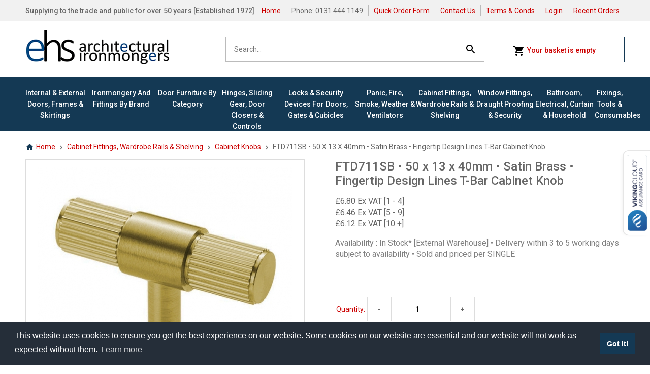

--- FILE ---
content_type: text/html
request_url: https://www.ehsarc.com/acatalog/info-FTD701SB---50-x-13-x-40mm---Satin-Brass---Fingertip-Design-Knurled-T-Bar-Cabinet-Knob-FTD_711_SB.html
body_size: 13579
content:
<!doctype html><html><head><title>FTD711SB • 50 x 13 x 40mm • Satin Brass • Fingertip Design Lines T-Bar Cabinet Knob</title><meta name="google-site-verification" content="nUp8Nx_R0WtGO8sWSnoTR7232hQcpQKxkMxiEXbeTU8" /><meta http-equiv="Content-Type" content="text/html; charset=iso-8859-1" /><meta http-equiv="MSThemeCompatible" content="yes" /><meta name="author" content="Nicola Maclaren - Bee Web Design"><link rel="canonical" href="https://www.ehsarc.com/acatalog/info-FTD701SB---50-x-13-x-40mm---Satin-Brass---Fingertip-Design-Knurled-T-Bar-Cabinet-Knob-FTD_711_SB.html"><meta property="og:url" content="https://www.ehsarc.com/acatalog/info-FTD701SB---50-x-13-x-40mm---Satin-Brass---Fingertip-Design-Knurled-T-Bar-Cabinet-Knob-FTD_711_SB.html" /><meta property="og:type" content="product" /><meta property="og:title" content="FTD711SB • 50 x 13 x 40mm • Satin Brass • Fingertip Design Lines T-Bar Cabinet Knob" /><meta property="og:description" content="Availability : In Stock* [External Warehouse] • Delivery within 3 to 5 working days subject to availability • Sold and priced per SINGLE" /><meta property="og:image" content="https://www.ehsarc.com/acatalog/FTD-711-SB.jpg" /></actinic:block></actinic:block><!--[sd.hide]<Actinic:BASEHREF VALUE="https://www.ehsarc.com/acatalog/" FORCED=0 /> [sd.hide]--><script>(function(w,d,s,l,i){w[l]=w[l]||[];w[l].push({'gtm.start':
new Date().getTime(),event:'gtm'+'.'+'js'});var f=d.getElementsByTagName(s)[0],
j=d.createElement(s),dl=l!='dataLayer'?'&l='+l:'';j.async=true;j.src=
'https://www.googletagmanager.com/gtm.js?id='+i+dl;f.parentNode.insertBefore(j,f);
})(window,document,'script','dataLayer','GTM-N5WZX32');</script><link href="https://fonts.googleapis.com/css?family=Roboto:400,500,700" rel="stylesheet"> <link href="actinic.css" rel="stylesheet" type="text/css"><link href="print.css" rel="stylesheet" type="text/css" media="print"><!--[if IE]><link rel="shortcut icon" href="https://www.ehsarc.com/acatalog/favicon.ico"><![endif]--><link rel="shortcut icon" href="https://www.ehsarc.com/acatalog/favicon.ico"><link rel="icon" href="https://www.ehsarc.com/acatalog/favicon.ico"><meta id="metaViewport" name="viewport" content="width=device-width, initial-scale=1.0, user-scalable=1"><script>
var mvp = document.getElementById('metaViewport');
if (screen.width > 767) {
mvp.setAttribute('content','width=1180');
}
else {
var iOS = /iPad|iPhone|iPod/.test(navigator.userAgent);
if (iOS) { 
mvp.setAttribute('content', 'width=device-width; initial-scale=1.0; maximum-scale=1.0; user-scalable=0;');
}
}
</script><script type="text/javascript" src="jquery-1.11.1.min.js?DAYNO=YBLA"></script><script type="text/javascript" src="sellerdeck.min.js?DAYNO=YBLA"></script>	<script type="text/javascript">
$(document).ready(function() {
SD.Responsive.CallFunctions();
});
</script><!--[sd.hide]<Actinic:COOKIECHECK /> [sd.hide]--><script type="text/javascript">
<!--
var pg_nSectionImageMaxWidth = parseInt("0350", 10);
var pg_nProductImageMaxWidth = parseInt("0500", 10);
var pg_sSearchScript = "/cgi/ss000001.pl";
var pg_sCustomerAccountsCGIURL = '/cgi/bb000001.pl';
var pg_sCheckoutURL = "/cgi/os000001.pl";
var pg_nProductImageWidth = parseInt("0284", 10);
var pg_nProductImageHeight = parseInt("0284", 10);
var pg_bEnableFilterCount = parseInt("01", 10);
var pg_sDefaultSortOrder = "4_2_0";
var pg_sSortOrdersPrependedToProdRefs = "2,4,6,7,8";
var pg_sSearchValidWordCharacters = 'abcdefghijklmnopqrstuvwxyzABCDEFGHIJKLMNOPQRSTUVWXYZ\'0123456789ŠŒŽšœžŸÀÁÂÃÄÅÆÇÈÉÊËÌÍÎÏÐÑÒÓÔÕÖØÙÚÛÜÝÞßàáâãäåæçèéêëìíîïðñòóôõöøùúûüýþÿ.';
saveReferrer();
// -->
</script><script type="text/javascript">
AttachEvent(window, "load", ShowBackLink);
</script><script type="text/javascript">
var g_oConfig = {"bTaxIncl":0,"arrCurrs":[{"sSym": "&#163;","nDecs": 2,"nThous": 3,"sDecSep": ".","sThouSep": ",","sRate": "1"}],"bEstimateChoicePrices":0};
</script><script type="text/javascript">
var g_sUndeterminedPrice = '<span class="actrequiredcolor">Your price will depend on your choices below</span>';
AttachEvent(window, "load", function(){OnProdLoad();});
</script><script type="text/javascript" src="jquery.hoverintent.for.mega.menu.js"></script><script type="text/javascript">

function polyFillsLoaded()
{

$(".usesFetch").show();
}
</script><script type="text/javascript">
$(document).ready(function() {
$(".usesFetch").show();
});
</script><script type="text/javascript" src="sdwidget.min.js?v=1718793589"></script><script type="text/javascript" src="jquery.bxslider.min.js?DAYNO=YBLA"></script><script type="text/javascript" src="jquery-ui.min.js?DAYNO=YBLA"></script><script>
$(document).ready(function() {
//When page loads...
$(".tab_content").hide(); 
$("ul.tabs li:first").addClass("active").show(); 
$(".tab_content:first").show(); 
$("ul.tabs li").click(function() {
$("ul.tabs li").removeClass("active"); //Remove any "active" class
$(this).addClass("active"); //Add "active" class to selected tab
$(".tab_content").hide(); 
var activeTab = $(this).find("a").attr("href"); //Find the href attribute value to identify the active tab + content
$(activeTab).fadeIn(); 
return false;
});
});
$(function() {
$('.accordion').accordion({
autoHeight: true,
collapsible: true,
icons: false,
heightStyle : 'content',
animate: 200
});
});
</script><script src="https://cdn.jsdelivr.net/npm/cookieconsent@3/build/cookieconsent.min.js" data-cfasync="false"></script><script>
window.addEventListener("load", function(){
window.cookieconsent.initialise({
"palette": {
"popup": {
"background": "#252e39"
},
"button": {
"background": "#14a7d0"
}
},
"content": {
"message": "This website uses cookies to ensure you get the best experience on our website.  Some cookies on our website are essential and our website will not work as expected without them.",
"href": "https://www.ehsarc.com/acatalog/GDPR-and-Your-Privacy.html"
}
})});
</script><script type="text/javascript">
// src="dpimagesupport.php" // V3.16 for MZP V5 - Adds file to Snapshot
</script><link rel="stylesheet" href="magiczoomplus.css" type="text/css" media="screen" /><script src="magiczoomplus.js" type="text/javascript"></script><script type="text/javascript">
var mzOptions = {
'onZoomReady': function(zoom_id){MagicZoom.switchTo(zoom_id, 0);},
'hint': 'off',
'opacity': 30,
'background-opacity': 70,
'show-title': 'bottom',
'zoom-fade': true
};
var mzMobileOptions = {zoomMode: 'magnifier'};

function mzpiconresize(){
// product, extended and fragment images
$( "a.MagicZoom[data-mzpimgw]" ).each(function(){			
var mainimage = $(this).find('img').first();				
var origwidth = $(this).attr('data-mzpimgw');
var currentwidth = mainimage.width();
var scalefactor = currentwidth / origwidth;
var maxscaledown = $(this).attr('data-mzpmaxs');
if ( maxscaledown && (scalefactor < maxscaledown) ) scalefactor = maxscaledown; 
var imgid = $(this).attr('data-mzpimgid');
$( "img.mz_icon[data-mzpimgid='" + imgid + "']" ).each(function(){	
var iconorigwidth = $(this).attr('width');
var iconorigheight = $(this).attr('height');
$(this).width(iconorigwidth * scalefactor);
$(this).height(iconorigheight * scalefactor);
});
});
}

$(document).ready(function(){

$('span.mzp-ptab-icons-left').parent('p.dsSetImageLeft').removeClass('dsSetImageLeft');
$(window).load(function(){setTimeout(mzpiconresize,100);});			
});
$(window).resize(function(){
mzpiconresize();
});
</script><style>#mega-menu {z-index:10000;}</style></head><body class="fullWidthMenuBars isSingleProductPage" onload="PreloadImages();"><div class="paymentOverlay"><span class="paymentOverlayMessage" id="idPaymentOverlayMessage"></span></div><noscript><iframe src="https://www.googletagmanager.com/ns.html?id=GTM-N5WZX32" height="0" width="0" style="display:none;visibility:hidden"></iframe></noscript><div id="fb-root"></div><script>
(function(w, d, s) {
function goSocial(){
setTimeout(
function ()
{
var js, fjs = d.getElementsByTagName(s)[0], load = function(url, id) {
if (d.getElementById(id)) {return;}
js = d.createElement(s); js.src = url; js.id = id;
fjs.parentNode.insertBefore(js, fjs);
};
load('https://connect.facebook.net/en_GB/all.js#xfbml=1', 'facebook-jssdk');
},
1000);
}
if (w.addEventListener) { w.addEventListener("load", goSocial, false); }
else if (w.attachEvent) { w.attachEvent("onload",goSocial); }
}(window, document, 'script'));
</script><script type="text/javascript" async data-pin-shallow="true">
(function(w, d) {
function goPin(){
setTimeout(
function ()
{
var f = d.getElementsByTagName('SCRIPT')[0], p = d.createElement('SCRIPT');
p.type = 'text/javascript'; p.async = true; 
p.src = '//assets.pinterest.com/js/pinit.js';
f.parentNode.insertBefore(p, f);
},
1000);
}
if (w.addEventListener) { w.addEventListener("load", goPin, false); }
else if (w.attachEvent) { w.attachEvent("onload",goPin); }
}(window, document));
</script><div class="wrapper"><div class="header"><div class="subHeader"><div class="inner"><div class="mobileMenuHeader mobile"><div class="mobileMenuIcon"><svg xmlns="http://www.w3.org/2000/svg" width="24" height="24" viewBox="0 0 24 24"><path d="M0 0h24v24H0z" fill="none"/><path d="M3 18h18v-2H3v2zm0-5h18v-2H3v2zm0-7v2h18V6H3z"/></svg></div><div class="modalMenu"><div class="modalMenuHeader"><h2>Menu</h2><button type="button" class="closeModal" style="">&times;</button></div><div class="modalMenuContent"><ul><li><a href="../index.html">Home</a></li><li><a href="Internal---External-Doors.html" class="product_section"> Internal &#38; External Doors&#44; Frames &#38; Skirtings</a>	</li><li><a href="Ironmongery-By-Brand.html" class="product_section"> Ironmongery and Fittings By Brand</a>	</li><li><a href="Door-Furniture-By-Type.html" class="product_section"> Door Furniture By Category</a>	</li><li><a href="hinge,-slide,-control.html" class="product_section"> Hinges&#44; Sliding Gear&#44; Door Closers &#38; Controls</a>	</li><li><a href="lock-and-secure.html" class="product_section"> Locks &#38; Security Devices for Doors&#44; Gates &#38; Cubicles</a>	</li><li><a href="draught,-fire,-safety.html" class="product_section"> Panic&#44; Fire&#44; Smoke&#44; Weather &#38; Ventilators</a>	</li><li><a href="cabinet-fittings.html" class="product_section"> Cabinet Fittings&#44; Wardrobe Rails &#38; Shelving</a>	</li><li><a href="window-fittings.html" class="product_section"> Window Fittings&#44; Draught Proofing &#38; Security</a>	</li><li><a href="electrical---household-fittings.html" class="product_section"> Bathroom&#44; Electrical&#44; Curtain &#38; Household</a>	</li><li><a href="other.html" class="product_section"> Fixings&#44; Tools &#38; Consumables</a>	</li><li><a href="Quick-Order-Form.html">Quick Order Form</a></li><li><a href="/cgi/mf000001.pl?ACTION=SHOWFORM">Contact Us</a></li><li><a href="info.html">Terms & Conds</a></li><li><a href="/cgi/ss000001.pl?ACTION=LOGIN" onclick="AppendParentSection(this)">Login</a></li><Actinic:NOTINB2B><li><a href="/cgi/ot000001.pl?ACTION=SHOWFORM">Recent Orders</a></li></Actinic:NOTINB2B></ul></div></div><script>
$('.mobileMenuIcon').on('click', function () {
$(this).next('.modalMenu').addClass('open');
$('body').addClass('modal-open');
})
$('.closeModal').on('click', function () {
$('.modalMenu').removeClass('open');
$('body').removeClass('modal-open');
})
</script><div class="mBasketIcon"><a href="/cgi/ca000001.pl?ACTION=SHOWCART" onclick="AppendParentSection(this)" class="navigateOnClick"><span class="noOfItems"><script>document.write(getCartItem(3));</script></span><svg xmlns="http://www.w3.org/2000/svg" width="24" height="24" viewBox="0 0 24 24"><path d="M7 18c-1.1 0-1.99.9-1.99 2S5.9 22 7 22s2-.9 2-2-.9-2-2-2zM1 2v2h2l3.6 7.59-1.35 2.45c-.16.28-.25.61-.25.96 0 1.1.9 2 2 2h12v-2H7.42c-.14 0-.25-.11-.25-.25l.03-.12.9-1.63h7.45c.75 0 1.41-.41 1.75-1.03l3.58-6.49c.08-.14.12-.31.12-.48 0-.55-.45-1-1-1H5.21l-.94-2H1zm16 16c-1.1 0-1.99.9-1.99 2s.89 2 1.99 2 2-.9 2-2-.9-2-2-2z"/><path d="M0 0h24v24H0z" fill="none"/></svg></a></div><div class="mPhone"><a href="tel:0131 444 1149"><svg xmlns="http://www.w3.org/2000/svg" width="24" height="24" viewBox="0 0 24 24"><path d="M0 0h24v24H0z" fill="none"/><path d="M6.62 10.79c1.44 2.83 3.76 5.14 6.59 6.59l2.2-2.2c.27-.27.67-.36 1.02-.24 1.12.37 2.33.57 3.57.57.55 0 1 .45 1 1V20c0 .55-.45 1-1 1-9.39 0-17-7.61-17-17 0-.55.45-1 1-1h3.5c.55 0 1 .45 1 1 0 1.25.2 2.45.57 3.57.11.35.03.74-.25 1.02l-2.2 2.2z"/></svg></a></div></div><span class="subHeadMsg">Supplying to the trade and public for over 50 years [Established 1972]</span><ul class="desktop"><li><a href="../index.html">Home</a></li><li>Phone: 0131 444 1149</li><li><a href="Quick-Order-Form.html">Quick Order Form</a></li><li><a href="/cgi/mf000001.pl?ACTION=SHOWFORM">Contact Us</a></li><li><a href="info.html">Terms & Conds</a></li><li><a href="/cgi/ss000001.pl?ACTION=LOGIN" onclick="AppendParentSection(this)">Login</a></li><Actinic:NOTINB2B><li><a href="/cgi/ot000001.pl?ACTION=SHOWFORM">Recent Orders</a></li></Actinic:NOTINB2B></ul></div></div><div class="inner"><div class="logo"><a href="../index.html"><img src="EHS-Architectural-logo.png" width="286" height="70" border="0" alt="Products" title="EHS Architectural Limited Products" class="logoimage" /></a></div><div class="qSearch"><div class="quick-search"><form name="simplesearch" method="get" action="/cgi/ss000001.pl"><input type="hidden" name="page" value="search" /><input type="search" name="SS" size="18" placeholder="Search..." class="quick-search-text" /><input type="hidden" name="PR" value="-1" /><input type="hidden" name="TB" value="O" /><label for="searchSubmit"><svg xmlns="http://www.w3.org/2000/svg" width="24" height="24" viewBox="0 0 24 24"><path d="M15.5 14h-.79l-.28-.27C15.41 12.59 16 11.11 16 9.5 16 5.91 13.09 3 9.5 3S3 5.91 3 9.5 5.91 16 9.5 16c1.61 0 3.09-.59 4.23-1.57l.27.28v.79l5 4.99L20.49 19l-4.99-5zm-6 0C7.01 14 5 11.99 5 9.5S7.01 5 9.5 5 14 7.01 14 9.5 11.99 14 9.5 14z"/><path d="M0 0h24v24H0z" fill="none"/></svg><input id="searchSubmit" class="button" type="submit" name="ACTION" value="Go!" /></label></form></div></div><div class="miniCart desktop"><a href="/cgi/ca000001.pl?ACTION=SHOWCART" onclick="AppendParentSection(this)"><svg xmlns="http://www.w3.org/2000/svg" width="24" height="24" viewBox="0 0 24 24"><path d="M7 18c-1.1 0-1.99.9-1.99 2S5.9 22 7 22s2-.9 2-2-.9-2-2-2zM1 2v2h2l3.6 7.59-1.35 2.45c-.16.28-.25.61-.25.96 0 1.1.9 2 2 2h12v-2H7.42c-.14 0-.25-.11-.25-.25l.03-.12.9-1.63h7.45c.75 0 1.41-.41 1.75-1.03l3.58-6.49c.08-.14.12-.31.12-.48 0-.55-.45-1-1-1H5.21l-.94-2H1zm16 16c-1.1 0-1.99.9-1.99 2s.89 2 1.99 2 2-.9 2-2-.9-2-2-2z"/><path d="M0 0h24v24H0z" fill="none"/></svg><script language="javascript" type="text/javascript">
<!--
if (getCartItem(3) == 0) {
document.write('Your basket is empty');
}
if (getCartItem(3) == 1) {
document.write(getCartItem(3) + 'Item&nbsp;|&nbsp;' + getCartItem(1));
}
if (getCartItem(3) > 1) {
document.write(getCartItem(3) + 'Items&nbsp;|&nbsp;' + getCartItem(1));
}
// -->
</script></a></div></div></div><div class="menu desktop"><div class="inner"><div id="mega-menu" class="megaMenu"><ul><li><a id="main-link1" href="Internal---External-Doors.html" onclick="mmClick(event, 1);" onmouseover="mmOpen(1);" onmouseout="mmCloseTime();">Internal &#38; External Doors&#44; Frames &#38; Skirtings</a><div  style="width:620px;" onmouseover="mmCancelCloseTime()" onmouseout="mmCloseTime()" id="tc1"><div class="row"><ul>    <li><a class="dropheading" href="Standard-Internal-Doors.html"><img src="DT-Amalfi-Oak-Life_cropped_MEGA.jpg" alt="Internal Doors" />Internal Doors</a> 	    </ul><ul>    <li><a class="dropheading" href="Standard-External-Doors.html"><img src="XL-External-Oak-Doors_MEGA.jpg" alt="External Doors" />External Doors</a> 	    </ul><ul>    <li><a class="dropheading" href="Patio-and-French-Doors.html"><img src="EXLP-LaPorteFrench_MEGA.jpg" alt="Patio & French Doors" />Patio &#38; French Doors</a> 	    </ul><ul>    <li><a class="dropheading" href="Frames,-Skirtings-and-Accessories.html"><img src="XL-OAK-SKIRT-OGEE_MEGA.jpg" alt="Frames, Skirtings & Accessories" />Frames&#44; Skirtings &#38; Accessories</a> 	    </ul></div></div></li><li><a id="main-link2" href="Ironmongery-By-Brand.html" onclick="mmClick(event, 2);" onmouseover="mmOpen(2);" onmouseout="mmCloseTime();">Ironmongery and Fittings By Brand</a><div  style="width:775px;" onmouseover="mmCancelCloseTime()" onmouseout="mmCloseTime()" id="tc2"><div class="row"><ul>    <li><a class="dropheading" href="Format.html"><img src="FORMAT_LOGO_mega.jpg" alt="Format" />Format</a> 	    </ul><ul>    <li><a class="dropheading" href="Alexander---Wilks.html"><img src="LOGO-ALEXANDER_MEGA.jpg" alt="Alexander & Wilks" />Alexander &#38; Wilks</a> 	    </ul><ul>    <li><a class="dropheading" href="Astra-Door-Controls.html"><img src="LOGO-ASTRA_MEGA.jpg" alt="Astra Door Controls" />Astra Door Controls</a> 	    </ul><ul>    <li><a class="dropheading" href="Atlantic-Hardware.html"><img src="LOGO-ATLANTIC_mega.jpg" alt="Atlantic Hardware" />Atlantic Hardware</a> 	    </ul><ul>    <li><a class="dropheading" href="Assa-Abloy.html"><img src="LOGO-ASSA-ABLOY_mega.jpg" alt="Assa Abloy" />Assa Abloy</a> 	    </ul></div><div class="row"><ul>    <li><a class="dropheading" href="Burlington.html"><img src="LOGO-BURLINGTON_mega.jpg" alt="Burlington" />Burlington</a> 	    </ul><ul>    <li><a class="dropheading" href="Carlisle-Brass.html"><img src="LOGO-CARLISLE-BRASS_mega.jpg" alt="Carlisle Brass" />Carlisle Brass</a> 	    </ul><ul>    <li><a class="dropheading" href="Delamain.html"><img src="LOGO-DELAMAIN_mega.jpg" alt="Delamain" />Delamain</a> 	    </ul><ul>    <li><a class="dropheading" href="Eurospec.html"><img src="LOGO-EUROSPEC_mega.jpg" alt="Eurospec" />Eurospec</a> 	    </ul><ul>    <li><a class="dropheading" href="Fingertip-Design.html"><img src="LOGO-FINGERTIP_DESIGN_mega.jpg" alt="Fingertip Design" />Fingertip Design</a> 	    </ul></div><div class="row"><ul>    <li><a class="dropheading" href="Forme.html"><img src="LOGO-FORME_mega.jpg" alt="Forme" />Forme</a> 	    </ul><ul>    <li><a class="dropheading" href="Fortessa.html"><img src="LOGO-FORTESSA_mega.jpg" alt="Fortessa" />Fortessa</a> 	    </ul><ul>    <li><a class="dropheading" href="From-The-Anvil.html"><img src="LOGO-ANVIL_mega.jpg" alt="From The Anvil" />From The Anvil</a> 	    </ul><ul>    <li><a class="dropheading" href="From-The-Anvil-Home---Garden.html"><img src="LOGO-ANVIL_Home_&_Garden_MEGA.jpg" alt="From The Anvil Home & Garden" />From The Anvil Home &#38; Garden</a> 	    </ul><ul>    <li><a class="dropheading" href="From-The-Anvil-Lighting.html"><img src="LOGO-ANVIL_Lighting_MEGA.jpg" alt="From The Anvil Lighting" />From The Anvil Lighting</a> 	    </ul></div><div class="row"><ul>    <li><a class="dropheading" href="Fulton---Bray.html"><img src="LOGO-FULTON-AND-BRAY_mega.jpg" alt="Fulton & Bray" />Fulton &#38; Bray</a> 	    </ul><ul>    <li><a class="dropheading" href="Hafele.html"><img src="LOGO-hafele-partner_MEGA.jpg" alt="Hafele" />Hafele</a> 	    </ul><ul>    <li><a class="dropheading" href="Heritage-Brass.html"><img src="LOGO-HERITAGE-BRASS_mega.jpg" alt="Heritage Brass" />Heritage Brass</a> 	    </ul><ul>    <li><a class="dropheading" href="Jedo.html"><img src="LOGO-JEDO_mega.jpg" alt="Jedo" />Jedo</a> 	    </ul><ul>    <li><a class="dropheading" href="Mediterranean.html"><img src="LOGO-MEDITERRANEAN_mega.jpg" alt="Mediterranean" />Mediterranean</a> 	    </ul></div><div class="row"><ul>    <li><a class="dropheading" href="Old-English.html"><img src="LOGO-OLD-ENGLISH_mega.jpg" alt="Old English" />Old English</a> 	    </ul><ul>    <li><a class="dropheading" href="Rosso-Tecnica.html"><img src="LOGO-ROSSO-TECNICA_mega.jpg" alt="Rosso Tecnica" />Rosso Tecnica</a> 	    </ul><ul>    <li><a class="dropheading" href="Senza-Pari.html"><img src="LOGO-SENZA-PARIS_mega.jpg" alt="Senza Pari" />Senza Pari</a> 	    </ul><ul>    <li><a class="dropheading" href="Serozzetta.html"><img src="LOGO-SEROZZETTA_mega.jpg" alt="Serozzetta" />Serozzetta</a> 	    </ul><ul>    <li><a class="dropheading" href="Sorrento.html"><img src="LOGO-SORRENTO_mega.jpg" alt="Sorrento" />Sorrento</a> 	    </ul></div><div class="row"><ul>    <li><a class="dropheading" href="Status.html"><img src="LOGO-STATUS_mega.jpg" alt="Status" />Status</a> 	    </ul><ul>    <li><a class="dropheading" href="Traditional-Hardware-Direct.html"><img src="LOGO-THD_mega.jpg" alt="Traditional Hardware Direct" />Traditional Hardware Direct</a> 	    </ul><ul>    <li><a class="dropheading" href="Zoo-Hardware.html"><img src="LOGO-ZOO_mega.jpg" alt="Zoo Hardware" />Zoo Hardware</a> 	    </ul></div></div></li><li><a id="main-link3" href="Door-Furniture-By-Type.html" onclick="mmClick(event, 3);" onmouseover="mmOpen(3);" onmouseout="mmCloseTime();">Door Furniture By Category</a><div  style="width:775px;" onmouseover="mmCancelCloseTime()" onmouseout="mmCloseTime()" id="tc3"><div class="row"><ul>    <li><a class="dropheading" href="Lever-Handles-On-Roses.html"><img src="MM-RS2018-AT_mega.jpg" alt="Lever Handles On Roses" />Lever Handles On Roses</a> 	    </ul><ul>    <li><a class="dropheading" href="Lever-Handles-On-Backplates.html"><img src="MM-W4210-JP_mega.jpg" alt="Lever Handles On Backplates" />Lever Handles On Backplates</a> 	    </ul><ul>    <li><a class="dropheading" href="Multi-Point-Lock-Furniture.html"><img src="AR-1117-3811N-PZ92-F3_mega.jpg" alt="Multi-Point Lock Furniture" />Multi&#45;Point Lock Furniture</a> 	    </ul><ul>    <li><a class="dropheading" href="Knobs-Handles-On-Roses.html"><img src="ANV-83635_main_mega.jpg" alt="Knob Handles On Roses" />Knob Handles On Roses</a> 	    </ul><ul>    <li><a class="dropheading" href="Knob-Handles-On-Backplates.html"><img src="MM-BAL8500-MB_mega.jpg" alt="Knob Handles On Backplates" />Knob Handles On Backplates</a> 	    </ul></div><div class="row"><ul>    <li><a class="dropheading" href="Pull-Handles-p1.html"><img src="MM-V1162-SB_mega.jpg" alt="Pull Handles" />Pull Handles</a> 	    </ul><ul>    <li><a class="dropheading" href="Centre-Door-Knobs-p1.html"><img src="MM-V890-AT_mega.jpg" alt="Centre Door Knobs" />Centre Door Knobs</a> 	    </ul><ul>    <li><a class="dropheading" href="Edinburgh-Pattern-Handles.html"><img src="IB-FDH051-PB_1_mega.jpg" alt="Edinburgh Pattern Handles" />Edinburgh Pattern Handles</a> 	    </ul><ul>    <li><a class="dropheading" href="Bathroom-Turns.html"><img src="AT-FMRWCUB_TURN_RELEASE_mega.jpg" alt="Bathroom Turns" />Bathroom Turns</a> 	    </ul><ul>    <li><a class="dropheading" href="Escutcheons.html"><img src="AT-FMRKUG_KEY_mega.jpg" alt="Escutcheons" />Escutcheons</a> 	    </ul></div><div class="row"><ul>    <li><a class="dropheading" href="Traditional-Latch-Sets.html"><img src="ANV-33685_main_mega.jpg" alt="Traditional Latch Sets" />Traditional Latch Sets</a> 	    </ul><ul>    <li><a class="dropheading" href="Gate-Handles---Catches.html"><img src="PH-50-4-BK_mega.jpg" alt="Gate Handles & Catches" />Gate Handles &#38; Catches</a> 	    </ul><ul>    <li><a class="dropheading" href="Flush-Handles-p1.html"><img src="MM-C1850-SN_mega.jpg" alt="Flush Handles" />Flush Handles</a> 	    </ul><ul>    <li><a class="dropheading" href="Cylinder-Pulls.html"><img src="ANV-33071_main_mega.jpg" alt="Cylinder Pulls" />Cylinder Pulls</a> 	    </ul><ul>    <li><a class="dropheading" href="Letter-Plates---Accessories-p1.html"><img src="ANV-91931_main_mega.jpg" alt="Letter Plates & Accessories" />Letter Plates &#38; Accessories</a> 	    </ul></div><div class="row"><ul>    <li><a class="dropheading" href="Bell-Pushes.html"><img src="CB-AQ30-CP_mega.jpg" alt="Bell Pushes" />Bell Pushes</a> 	    </ul><ul>    <li><a class="dropheading" href="Door-Knockers-p1.html"><img src="ANV-33610_main_mega.jpg" alt="Door Knockers" />Door Knockers</a> 	    </ul><ul>    <li><a class="dropheading" href="Door-Numerals.html"><img src="ANV-92025_main_mega.jpg" alt="Door Numerals" />Door Numerals</a> 	    </ul><ul>    <li><a class="dropheading" href="Door-Studs.html"><img src="ANV-33193_main_mega.jpg" alt="Door Studs" />Door Studs</a> 	    </ul><ul>    <li><a class="dropheading" href="Door-Stops-p1.html"><img src="ANV-91512_main_mega.jpg" alt="Door Stops" />Door Stops</a> 	    </ul></div><div class="row"><ul>    <li><a class="dropheading" href="Door-Bolts---Espagnolettes.html"><img src="ANV-33076_main_mega.jpg" alt="Surface Door Bolts, Espagnolettes & Sockets" />Surface Door Bolts&#44; Espagnolettes &#38; Sockets</a> 	    </ul><ul>    <li><a class="dropheading" href="Flush-Door-Bolts.html"><img src="ANV-90266_main_mega.jpg" alt="Flush Door Bolts" />Flush Door Bolts</a> 	    </ul><ul>    <li><a class="dropheading" href="Cabin-Hooks.html"><img src="ANV-83548_main_mega.jpg" alt="Cabin Hooks" />Cabin Hooks</a> 	    </ul><ul>    <li><a class="dropheading" href="Coat-Hooks-p1.html"><img src="MM-V1056-PC_mega.jpg" alt="Coat Hooks" />Coat Hooks</a> 	    </ul><ul>    <li><a class="dropheading" href="Finger---Kick-Plates-p1.html"><img src="ANV-45388_1_mega.jpg" alt="Finger & Kick Plates" />Finger &#38; Kick Plates</a> 	    </ul></div><div class="row"><ul>    <li><a class="dropheading" href="Signage.html"><img src="SH-FS17_mega.jpg" alt="Signage" />Signage</a> 	    </ul><ul>    <li><a class="dropheading" href="Accessories---Spares-p1.html"><img src="ANV-33301_main_1_mega.jpg" alt="Accessories & Spares" />Accessories &#38; Spares</a> 	    </ul></div></div></li><li><a id="main-link4" href="hinge,-slide,-control.html" onclick="mmClick(event, 4);" onmouseover="mmOpen(4);" onmouseout="mmCloseTime();">Hinges&#44; Sliding Gear&#44; Door Closers &#38; Controls</a><div  style="width:775px;" onmouseover="mmCancelCloseTime()" onmouseout="mmCloseTime()" id="tc4"><div class="row"><ul>    <li><a class="dropheading" href="Door-Hinges.html"><img src="AFL-551BB-SSS_mega.jpg" alt="Door Hinges" />Door Hinges</a> 	    </ul><ul>    <li><a class="dropheading" href="Gate-Hinges.html"><img src="PH-130_mega.jpg" alt="Gate Hinges" />Gate Hinges</a> 	    </ul><ul>    <li><a class="dropheading" href="Sliding-and-Folding-Gear.html"><img src="RO-ARES_2_mega.jpg" alt="Sliding & Folding Gear" />Sliding &#38; Folding Gear</a> 	    </ul><ul>    <li><a class="dropheading" href="Overhead-Door-Closers.html"><img src="BDC-TS4-SSS_mega.jpg" alt="Overhead Door Closers" />Overhead Door Closers</a> 	    </ul><ul>    <li><a class="dropheading" href="Transom-Door-Closers.html"><img src="ALP-PRO50-VP-END_mega.jpg" alt="Transom & Bottom Rail Door Closers" />Transom &#38; Bottom Rail Door Closers</a> 	    </ul></div><div class="row"><ul>    <li><a class="dropheading" href="Concealed---Transom-Door-Closers.html"><img src="PP-R85-CP_mega.jpg" alt="Jamb Door Closers" />Jamb Door Closers</a> 	    </ul><ul>    <li><a class="dropheading" href="Floor-Springs---Accessories.html"><img src="JE-2950-SA-PSS_mega.jpg" alt="Floor Springs, Pivots & Accessories" />Floor Springs&#44; Pivots &#38; Accessories</a> 	    </ul><ul>    <li><a class="dropheading" href="Glass-and-Patch-Fittings.html"><img src="HA-981-00-912_mega.JPEG" alt="Glass & Patch Fittings" />Glass &#38; Patch Fittings</a> 	    </ul><ul>    <li><a class="dropheading" href="Holders--Restrictors---Selectors.html"><img src="DOR-DG2000-BLK_mega.jpg" alt="Holders, Restrictors & Selectors" />Holders&#44; Restrictors &#38; Selectors</a> 	    </ul></div></div></li><li><a id="main-link5" href="lock-and-secure.html" onclick="mmClick(event, 5);" onmouseover="mmOpen(5);" onmouseout="mmCloseTime();">Locks &#38; Security Devices for Doors&#44; Gates &#38; Cubicles</a><div  style="width:775px;" onmouseover="mmCancelCloseTime()" onmouseout="mmCloseTime()" id="tc5"><div class="row"><ul>    <li><a class="dropheading" href="Cylinders.html"><img src="AV-ATK-EDK-CP-R_mega.jpg" alt="Cylinders" />Cylinders</a> 	    </ul><ul>    <li><a class="dropheading" href="Roller-Catches.html"><img src="FR-JL8091-SB_mega.jpg" alt="Roller Catches" />Roller Catches</a> 	    </ul><ul>    <li><a class="dropheading" href="Latches.html"><img src="ES-TLS5030-EB_mega.jpg" alt="Latches" />Latches</a> 	    </ul><ul>    <li><a class="dropheading" href="Deadbolts.html"><img src="ZO-ZTDA-075-SSS_mega.jpg" alt="Deadbolts" />Deadbolts</a> 	    </ul><ul>    <li><a class="dropheading" href="Bathroom-Locks.html"><img src="ZO-ZBC-076-NP_mega.jpg" alt="Bathroom Locks" />Bathroom Locks</a> 	    </ul></div><div class="row"><ul>    <li><a class="dropheading" href="Deadlocks.html"><img src="ES-LDB5530-SSS_mega.jpg" alt="Deadlocks" />Deadlocks</a> 	    </ul><ul>    <li><a class="dropheading" href="Sashlocks.html"><img src="ES-LSB5530_mega.jpg" alt="Sashlocks" />Sashlocks</a> 	    </ul><ul>    <li><a class="dropheading" href="Mortice-Nightlatches.html"><img src="ZO-ZURNL-076-PVD_mega.jpg" alt="Mortice Nightlatches" />Mortice Nightlatches</a> 	    </ul><ul>    <li><a class="dropheading" href="Euro-Standard-DIN-Locks.html"><img src="AFL-DIN-SASH-SSS_mega.jpg" alt="Euro Standard DIN Locks" />Euro Standard DIN Locks</a> 	    </ul><ul>    <li><a class="dropheading" href="ASSA-Modular-Lock-Cases.html"><img src="ASS-0760-SC_mega.jpg" alt="ASSA Modular Lock Cases" />ASSA Modular Lock Cases</a> 	    </ul></div><div class="row"><ul>    <li><a class="dropheading" href="Metal-Door-Locks---Accessories.html"><img src="ALP-52182_mega.jpg" alt="Metal Door Locks & Accessories" />Metal Door Locks &#38; Accessories</a> 	    </ul><ul>    <li><a class="dropheading" href="Horizontal-Locks-and-Latches.html"><img src="ZO-ZUKH3152-SSS_mega.jpg" alt="Horizontal Locks & Latches" />Horizontal Locks &#38; Latches</a> 	    </ul><ul>    <li><a class="dropheading" href="Sliding-Door-Locks.html"><img src="GL-G8028-076-SSS_mega.jpg" alt="Sliding Door Locks" />Sliding Door Locks</a> 	    </ul><ul>    <li><a class="dropheading" href="Multi-Point-Locks.html"><img src="ER-6945_mega.jpg" alt="Multi-Point Locks" />Multi&#45;Point Locks</a> 	    </ul><ul>    <li><a class="dropheading" href="Rim-Nightlatches.html"><img src="YK-NL3040-SC_mega.jpg" alt="Rim Nightlatches" />Rim Nightlatches</a> 	    </ul></div><div class="row"><ul>    <li><a class="dropheading" href="Rim-Locks.html"><img src="ES-RSE8064-PB_mega.jpg" alt="Rim Locks" />Rim Locks</a> 	    </ul><ul>    <li><a class="dropheading" href="Cubicle-Slide-and-Turn-Bolts.html"><img src="HA-980-07-950_mega.jpg" alt="Cubicle Slide & Turn Bolts" />Cubicle Slide &#38; Turn Bolts</a> 	    </ul><ul>    <li><a class="dropheading" href="Gate--Garage-Door-and-Shutter-Locks.html"><img src="TC-GLD50_mega.jpg" alt="Gate, Garage & Shutter Locks" />Gate&#44; Garage &#38; Shutter Locks</a> 	    </ul><ul>    <li><a class="dropheading" href="Access-Control.html"><img src="BL-5008-SC_mega.jpg" alt="Access Control" />Access Control</a> 	    </ul><ul>    <li><a class="dropheading" href="Secondary-Door-Security.html"><img src="ANV-33381_main_mega.jpg" alt="Secondary Door Security" />Secondary Door Security</a> 	    </ul></div><div class="row"><ul>    <li><a class="dropheading" href="Padlocks--Padbolts--Hasps---Chain.html"><img src="EA-PAD-6127_mega.jpg" alt="Padlocks, Padbolts, Hasps & Chain" />Padlocks&#44; Padbolts&#44; Hasps &#38; Chain</a> 	    </ul></div></div></li><li><a id="main-link6" href="draught,-fire,-safety.html" onclick="mmClick(event, 6);" onmouseover="mmOpen(6);" onmouseout="mmCloseTime();">Panic&#44; Fire&#44; Smoke&#44; Weather &#38; Ventilators</a><div  style="width:775px;" onmouseover="mmCancelCloseTime()" onmouseout="mmCloseTime()" id="tc6"><div class="row"><ul>    <li><a class="dropheading" href="Panic-Hardware.html"><img src="ED-311-SE-F_mega.jpg" alt="Panic Hardware" />Panic Hardware</a> 	    </ul><ul>    <li><a class="dropheading" href="Threshold-Seals.html"><img src="EX-TRX-M_mega.jpg" alt="Threshold Seals" />Threshold Seals</a> 	    </ul><ul>    <li><a class="dropheading" href="Acoustic-And-Drop-Down-Door-Seals.html"><img src="CB-ES1200_mega.jpg" alt="Acoustic & Drop Down Seals" />Acoustic &#38; Drop Down Seals</a> 	    </ul><ul>    <li><a class="dropheading" href="Perimeter-Seals.html"><img src="SG-SLIK-WH_mega.jpg" alt="Perimeter Seals" />Perimeter Seals</a> 	    </ul><ul>    <li><a class="dropheading" href="Joinery-Seals.html"><img src="CE-G8000_mega.jpg" alt="Joinery Seals" />Joinery Seals</a> 	    </ul></div><div class="row"><ul>    <li><a class="dropheading" href="Intumescent-Seals---Fire-Products.html"><img src="SH-INT-WH-FULL_mega.jpg" alt="Intumescent Seals & Fire Products" />Intumescent Seals &#38; Fire Products</a> 	    </ul><ul>    <li><a class="dropheading" href="Finger-Guards.html"><img src="SH-FG3-BLU_mega.jpg" alt="Finger Guards" />Finger Guards</a> 	    </ul><ul>    <li><a class="dropheading" href="Floor---Carpet-Trims.html"><img src="EX-TRIM-NAP_mega.jpg" alt="Floor & Carpet Trims" />Floor &#38; Carpet Trims</a> 	    </ul><ul>    <li><a class="dropheading" href="Grab-Rails--Handrails---Handrail-Brackets.html"><img src="SH-4907-SSS_mega.jpg" alt="Grab Rails, Handrails & Brackets" />Grab Rails&#44; Handrails &#38; Brackets</a> 	    </ul><ul>    <li><a class="dropheading" href="Ventilators.html"><img src="CB-HL3_mega.jpg" alt="Ventilators" />Ventilators</a> 	    </ul></div></div></li><li><a id="main-link7" href="cabinet-fittings.html" onclick="mmClick(event, 7);" onmouseover="mmOpen(7);" onmouseout="mmCloseTime();">Cabinet Fittings&#44; Wardrobe Rails &#38; Shelving</a><div  style="width:775px;" onmouseover="mmCancelCloseTime()" onmouseout="mmCloseTime()" id="tc7"><div class="row"><ul>    <li><a class="dropheading" href="Cabinet-Knobs.html"><img src="ANV-46025_main-mega.jpg" alt="Cabinet Knobs" />Cabinet Knobs</a> 	    </ul><ul>    <li><a class="dropheading" href="Cabinet-Pull-Handles.html"><img src="FTD-700B-SN-mega.jpg" alt="Cabinet Pull Handles" />Cabinet Pull Handles</a> 	    </ul><ul>    <li><a class="dropheading" href="Cabinet-Edge-Pull-Handles.html"><img src="ANV-50692_main_S-mega.jpg" alt="Cabinet Edge Pull Handles" />Cabinet Edge Pull Handles</a> 	    </ul><ul>    <li><a class="dropheading" href="Cabinet-Cup-Handles.html"><img src="ANV-46137_main-mega.jpg" alt="Cabinet Cup Handles" />Cabinet Cup Handles</a> 	    </ul><ul>    <li><a class="dropheading" href="Cabinet-Drop-Handles.html"><img src="MM-V5021-AT-mega.jpg" alt="Cabinet Drop Handles" />Cabinet Drop Handles</a> 	    </ul></div><div class="row"><ul>    <li><a class="dropheading" href="Cabinet-Handle-Accessories.html"><img src="AW899SC%20March_2022-mega.jpg" alt="Cabinet Handle Accessories" />Cabinet Handle Accessories</a> 	    </ul><ul>    <li><a class="dropheading" href="Cabinet-Hinges.html"><img src="CB-H4-100-35-10_mega.jpg" alt="Cabinet Hinges" />Cabinet Hinges</a> 	    </ul><ul>    <li><a class="dropheading" href="Cabinet-Locks.html"><img src="HA-232-07-605a_mega.jpg" alt="Cabinet Locks" />Cabinet Locks</a> 	    </ul><ul>    <li><a class="dropheading" href="Cabinet-Catches.html"><img src="HA-245-56-901_mega.jpg" alt="Cabinet & Magnetic Catches" />Cabinet &#38; Magnetic Catches</a> 	    </ul><ul>    <li><a class="dropheading" href="Drawer-Runners.html"><img src="HA-431-16-711_mega.jpg" alt="Drawer Runners" />Drawer Runners</a> 	    </ul></div><div class="row"><ul>    <li><a class="dropheading" href="Cabinet-Accessories.html"><img src="FTD-855_mega.jpg" alt="Cabinet Accessories" />Cabinet Accessories</a> 	    </ul><ul>    <li><a class="dropheading" href="Cabinet---Cup-Hooks.html"><img src="ANV-33800_main_mega.jpg" alt="Cabinet & Cup Hooks" />Cabinet &#38; Cup Hooks</a> 	    </ul><ul>    <li><a class="dropheading" href="Wardrobe-Fittings.html"><img src="HA-801-64-290_mega.jpg" alt="Wardrobe Rails & Fittings" />Wardrobe Rails &#38; Fittings</a> 	    </ul><ul>    <li><a class="dropheading" href="Shelving.html"><img src="SH-TGS-C1008_mega.jpg" alt="Shelving" />Shelving</a> 	    </ul></div></div></li><li><a id="main-link8" href="window-fittings.html" onclick="mmClick(event, 8);" onmouseover="mmOpen(8);" onmouseout="mmCloseTime();">Window Fittings&#44; Draught Proofing &#38; Security</a><div  style="width:775px;" onmouseover="mmCancelCloseTime()" onmouseout="mmCloseTime()" id="tc8"><div class="row"><ul>    <li><a class="dropheading" href="Sash---Case-Fittings.html"><img src="sash-case_mega.jpg" alt="Sash & Case Fittings" />Sash &#38; Case Fittings</a> 	    </ul><ul>    <li><a class="dropheading" href="Casement-Window-Fittings.html"><img src="casement_mega.jpg" alt="Casement Window Fittings" />Casement Window Fittings</a> 	    </ul><ul>    <li><a class="dropheading" href="Espagnolette---Tilt-Turn-Fittings.html"><img src="tilt-turn_mega.jpg" alt="Espagnolette & Tilt Turn Fittings" />Espagnolette &#38; Tilt Turn Fittings</a> 	    </ul><ul>    <li><a class="dropheading" href="Fanlight-Fittings.html"><img src="THD-236-SC_mega.jpg" alt="Fanlight Fittings" />Fanlight Fittings</a> 	    </ul><ul>    <li><a class="dropheading" href="Window-Restrictors.html"><img src="WIN-OBV-FRONT_mega.jpg" alt="Window Restrictors" />Window Restrictors</a> 	    </ul></div><div class="row"><ul>    <li><a class="dropheading" href="Universal-Window-Security.html"><img src="ER-2802-12_mega.jpg" alt="Universal Window Security" />Universal Window Security</a> 	    </ul><ul>    <li><a class="dropheading" href="Slot-and-Trim-Vents.html"><img src="AV-VEN-300-WH_mega.jpg" alt="Slot & Trim Vents" />Slot &#38; Trim Vents</a> 	    </ul></div></div></li><li><a id="main-link9" href="electrical---household-fittings.html" onclick="mmClick(event, 9);" onmouseover="mmOpen(9);" onmouseout="mmCloseTime();">Bathroom&#44; Electrical&#44; Curtain &#38; Household</a><div  style="width:775px;" onmouseover="mmCancelCloseTime()" onmouseout="mmCloseTime()" id="tc9"><div class="row"><ul>    <li><a class="dropheading" href="bathroom-fittings.html"><img src="CB-LW07_mega.jpg" alt="Bathroom Accessories" />Bathroom Accessories</a> 	    </ul><ul>    <li><a class="dropheading" href="Switches---Sockets.html"><img src="ANV-34201_main_mega.jpg" alt="Switches & Sockets" />Switches &#38; Sockets</a> 	    </ul><ul>    <li><a class="dropheading" href="Lighting.html"><img src="ANVIL_LIGHTING_CATEGORY_mega.jpg" alt="Lighting" />Lighting</a> 	    </ul><ul>    <li><a class="dropheading" href="Curtain-Fittings.html"><img src="ANV-83613_insitue_main_1_mega.jpg" alt="Curtain Fittings" />Curtain Fittings</a> 	    </ul><ul>    <li><a class="dropheading" href="Boot-Racks.html"><img src="ANV-47107_MAIN_L_MEGA.jpg" alt="Boot Racks" />Boot Racks</a> 	    </ul></div><div class="row"><ul>    <li><a class="dropheading" href="Fireplace-Fittings.html"><img src="ANV-47218_MAIN_L_MEGA.jpg" alt="Fireplace Fittings" />Fireplace Fittings</a> 	    </ul><ul>    <li><a class="dropheading" href="Architectural-Metal-Sinks.html"><img src="ANV-47197_MAIN_L_MEGA.jpg" alt="Architectural Metal Sinks" />Architectural Metal Sinks</a> 	    </ul><ul>    <li><a class="dropheading" href="Architectural-Metal-Plant-Pots---Vases.html"><img src="ANV-47122_MAIN_L_MEGA.jpg" alt="Architectural Metal Plant Pots & Vases" />Architectural Metal Plant Pots &#38; Vases</a> 	    </ul><ul>    <li><a class="dropheading" href="Traditional-Laundry-Pulley-Fittings.html"><img src="PH-PULLEYSET-WH_mega.jpg" alt="Traditional Laundry Pulley Fittings" />Traditional Laundry Pulley Fittings</a> 	    </ul><ul>    <li><a class="dropheading" href="Plastic-Access-Panels.html"><img src="TL-AP150-OPEN_mega.jpg" alt="Plastic Access Panels" />Plastic Access Panels</a> 	    </ul></div><div class="row"><ul>    <li><a class="dropheading" href="Meter-Box-and-Radiator-Keys.html"><img src="PPA-KEY-METER_mega.jpg" alt="Meter Box & Radiator Keys" />Meter Box &#38; Radiator Keys</a> 	    </ul></div></div></li><li><a id="main-link10" href="other.html" onclick="mmClick(event, 10);" onmouseover="mmOpen(10);" onmouseout="mmCloseTime();">Fixings&#44; Tools &#38; Consumables</a><div  style="width:775px;" onmouseover="mmCancelCloseTime()" onmouseout="mmCloseTime()" id="tc10"><div class="row"><ul>    <li><a class="dropheading" href="Screws-and-Fixings.html"><img src="SC-CAV_mega.jpg" alt="Screws & Fixings" />Screws &#38; Fixings</a> 	    </ul><ul>    <li><a class="dropheading" href="Drills-For-Metal.html"><img src="PPT-DRH_mega.jpg" alt="Drills For Metal" />Drills For Metal</a> 	    </ul><ul>    <li><a class="dropheading" href="Drills-For-Wood.html"><img src="PPT-DRA_mega.jpg" alt="Drills For Wood" />Drills For Wood</a> 	    </ul><ul>    <li><a class="dropheading" href="Drills-For-Glass-and-Tiles.html"><img src="PPT-DRG_mega.jpg" alt="Drills For Glass & Tiles" />Drills For Glass &#38; Tiles</a> 	    </ul><ul>    <li><a class="dropheading" href="Drills-For-Brick-and-Block.html"><img src="PPT-DRM_mega.jpg" alt="Drills For Brick & Block" />Drills For Brick &#38; Block</a> 	    </ul></div><div class="row"><ul>    <li><a class="dropheading" href="Hole-Saws---Arbours.html"><img src="PPT-HS-GROUP-MEGA.jpg" alt="Hole Saws & Arbours" />Hole Saws &#38; Arbours</a> 	    </ul><ul>    <li><a class="dropheading" href="Caulking-Guns.html"><img src="CE-CAULK-GUN_mega.jpg" alt="Caulking Guns" />Caulking Guns</a> 	    </ul><ul>    <li><a class="dropheading" href="Knives--Scrapers-and-Blades.html"><img src="PPT-SBS_mega.jpg" alt="Knives, Scrapers & Blades" />Knives&#44; Scrapers &#38; Blades</a> 	    </ul><ul>    <li><a class="dropheading" href="Fillers---Caulks.html"><img src="EB-ONE-STRIKE_mega.jpg" alt="Fillers & Caulks" />Fillers &#38; Caulks</a> 	    </ul><ul>    <li><a class="dropheading" href="Sealants-and-Silicones.html"><img src="TC-SIL-BATH-WHITE_mega.jpg" alt="Sealants & Silicones" />Sealants &#38; Silicones</a> 	    </ul></div><div class="row"><ul>    <li><a class="dropheading" href="Adhesives.html"><img src="TC-GRIPFILL-WHITE-BOX_mega.jpg" alt="Adhesives" />Adhesives</a> 	    </ul><ul>    <li><a class="dropheading" href="Foam-and-Accessories.html"><img src="TC-FOAM-GUN-FIRE-BOX_mega.jpg" alt="Foam & Accessories" />Foam &#38; Accessories</a> 	    </ul><ul>    <li><a class="dropheading" href="Wipes-and-Cleaning-Materials.html"><img src="EB-WONDER-RED_mega.jpg" alt="Wipes & Cleaning Materials" />Wipes &#38; Cleaning Materials</a> 	    </ul><ul>    <li><a class="dropheading" href="Lubricants-and-Maintenance.html"><img src="TC-LUB-SILICONE_mega.jpg" alt="Lubricants & Maintenance" />Lubricants &#38; Maintenance</a> 	    </ul><ul>    <li><a class="dropheading" href="Tapes.html"><img src="TC-TAPE-CLOTH-BLACK_mega.jpg" alt="Tapes" />Tapes</a> 	    </ul></div><div class="row"><ul>    <li><a class="dropheading" href="Surface-Protection.html"><img src="TC-FILM-HAR-LIFE_mega.jpg" alt="Surface Protection" />Surface Protection</a> 	    </ul><ul>    <li><a class="dropheading" href="Abrasives.html"><img src="TC-231123_w1_mega.jpg" alt="Abrasives" />Abrasives</a> 	    </ul><ul>    <li><a class="dropheading" href="Plastic-Key-Tallies-With-Write-On-Labels.html"><img src="EA-KT-6985_mega.jpg" alt="Plastic Key Tallies With Write On Labels" />Plastic Key Tallies With Write On Labels</a> 	    </ul></div></div></li></ul></div><div style="clear:left"></div></div></div><div id="overlay"></div><div class="content "><p><Actinic:NOWSERVING/><Actinic:CURRACCOUNT/><Actinic:MYACCOUNT/><Actinic:LOGOUT_SIMPLE/></p><div id="idBreadcrumbsTop" class="breadcrumb-top"><p class="text_breadcrumbs"><a href="../index.html" class="ajs-bc-home"><svg xmlns="http://www.w3.org/2000/svg" width="24" height="24" viewBox="0 0 24 24"><path d="M10 20v-6h4v6h5v-8h3L12 3 2 12h3v8z"/><path d="M0 0h24v24H0z" fill="none"/></svg>Home</a><svg fill="#000000" height="24" viewBox="0 0 24 24" width="24" xmlns="http://www.w3.org/2000/svg"><path d="M10 6L8.59 7.41 13.17 12l-4.58 4.59L10 18l6-6z"/><path d="M0 0h24v24H0z" fill="none"/></svg><a href="cabinet-fittings.html" target="_self" class="link_breadcrumbs">Cabinet Fittings&#44; Wardrobe Rails &#38; Shelving</a><svg fill="#000000" height="24" viewBox="0 0 24 24" width="24" xmlns="http://www.w3.org/2000/svg"><path d="M10 6L8.59 7.41 13.17 12l-4.58 4.59L10 18l6-6z"/><path d="M0 0h24v24H0z" fill="none"/></svg><a href="Cabinet-Knobs.html" target="_self" class="link_breadcrumbs">Cabinet Knobs</a><svg fill="#000000" height="24" viewBox="0 0 24 24" width="24" xmlns="http://www.w3.org/2000/svg"><path d="M10 6L8.59 7.41 13.17 12l-4.58 4.59L10 18l6-6z"/><path d="M0 0h24v24H0z" fill="none"/></svg><span class="ajs-bc-prod">FTD711SB &#149; 50 x 13 x 40mm &#149; Satin Brass &#149; Fingertip Design Lines T&#45;Bar Cabinet Knob</span></p></div><div id="product-page-body"><div class="singleProduct" itemscope itemtype="http://schema.org/Product"><form method="post" action="/cgi/ca000001.pl" novalidate > <input type="hidden" name="SID" value="1365" /><input type="hidden" name="PAGE" value="PRODUCT" /><input type="hidden" name="PAGEFILENAME" value="info-FTD701SB---50-x-13-x-40mm---Satin-Brass---Fingertip-Design-Knurled-T-Bar-Cabinet-Knob-FTD_711_SB.html" /><Actinic:SECTION BLOB='A0001365.cat'/><a name="aFTD_2d711_2dSB"></a>		<div class="mainArea"><h1 itemprop="name" class="mobile">FTD711SB &#149; 50 x 13 x 40mm &#149; Satin Brass &#149; Fingertip Design Lines T&#45;Bar Cabinet Knob</h1><div class="image"><div class="border"><style>.mzmaxwidth-500{max-width:500px !important;}</style><a href="FTD-711-SB.jpg" class="MagicZoom" id="mz-aFTD_2d711_2dSB" data-mzpimgw="500" data-mzpmaxs="0" data-mzpimgid="im-aFTD_2d711_2dSB" data-options="zoom-position:inner; zoom-width: 591px; zoom-height: 591px;"><img class="mzmaxwidth-500" style="max-width: 500px !important;" src="FTD-711-SB.jpg" id="im-aFTD_2d711_2dSB" border="0" title="FTD711SB • 50 x 13 x 40mm • Satin Brass • Fingertip Design Lines T-Bar Cabinet Knob" alt="FTD711SB • 50 x 13 x 40mm • Satin Brass • Fingertip Design Lines T-Bar Cabinet Knob" /></a><span class="mzp-ptab-icons-below"><br><a href="FTD-711-SB.jpg" data-zoom-id="mz-aFTD_2d711_2dSB" data-image="mzm_0dbc528bb93d872da40fd4dc517a37c2_500_500_ffffff_100.jpg" title=""><img border="0" class="mz_icon" width="100" height="100" src="mzi_0dbc528bb93d872da40fd4dc517a37c2_100_100_ffffff_100.jpg" alt="" title="" data-mzpimgid="im-aFTD_2d711_2dSB" /></a><a href="FTD-711_DIMS.jpg" data-zoom-id="mz-aFTD_2d711_2dSB" data-image="mzm_bdca635dbccba3b01e6a6d8e25f40360_500_500_ffffff_100.jpg" title=""><img border="0" class="mz_icon" width="100" height="100" src="mzi_bdca635dbccba3b01e6a6d8e25f40360_100_100_ffffff_100.jpg" alt="" title="" data-mzpimgid="im-aFTD_2d711_2dSB" /></a></span></div><img src="FTD-711_DIMS.jpg" alt="FTD711SB &#149; 50 x 13 x 40mm &#149; Satin Brass &#149; Fingertip Design Lines T&#45;Bar Cabinet Knob" class="additionalImage"></div><div class="details"><h1 itemprop="name" class="desktop">FTD711SB &#149; 50 x 13 x 40mm &#149; Satin Brass &#149; Fingertip Design Lines T&#45;Bar Cabinet Knob</h1><div class="feefoproductlogo"></div><p class="product-text">      <span id="EnableIfOutOfStock_FTD-711-SB" class="ActinicRTS" style="visibility: hidden; display: none;"><strong><span class="actrequired">OUT OF STOCK</span></strong></span></p><Actinic:CartError ProdRef="FTD-711-SB"/><div class="product-text"></div><span itemprop="offers" itemscope itemtype="http://schema.org/Offer" style="display:none"><span itemprop="priceCurrency">GBP</span><span itemprop="price">6.8</span></span><p class="product-price"><Actinic:PRICES PROD_REF="FTD-711-SB" RETAIL_PRICE_PROMPT="Ex VAT"><div id="idFTD-711-SBStaticPrice" style="display: inline"><span class="product-price"> £6.80 Ex VAT [1 - 4]<br></span><span class="product-price"> £6.46 Ex VAT [5 - 9]<br></span><span class="product-price"> £6.12 Ex VAT [10 +]<br></span></div></Actinic:PRICES></p><p><span style='color: #808080;'>Availability &#58; In Stock&#42; &#91;External Warehouse&#93; &#149; Delivery within 3 to 5 working days subject to availability &#149; Sold and priced per SINGLE</span></p><div class="productIcons"><ul></ul></div><div class="share-buttons"><div class="shareBtn"></div><div class="shareBtn"><div class="fb-like" data-href="https://www.ehsarc.com/acatalog/info-FTD701SB---50-x-13-x-40mm---Satin-Brass---Fingertip-Design-Knurled-T-Bar-Cabinet-Knob-FTD_711_SB.html" data-layout="button_count"  data-share="true" data-action="like"></div></div><div class="shareBtn"></div></div><div id="idVarsFTD-711-SB" class="buyingBox"></div><div class="buyingBox"><fieldset class="quantity-box"><label><span class="actrequired">Quantity:</span></label><input type="number" name="Q_FTD-711-SB" value="1" /></fieldset></div><div class="buyingBox"><div class="cart-button-placement"><span id="RemoveIfOutOfStock_ATC_FTD-711-SB" class="ActinicRTS" ><span class="button-wrapper cart-button-wrapper"><input value="Buy" name="_FTD-711-SB" type="submit" class="button cart-button" onclick="return ValidateChoices(&#34;FTD-711-SB&#34;);"/></span></span></div></div><div class="pTabs desktop"><ul class="tabs"><li><a href="#tab1">Details</a></li><li><a href="#tab2">Delivery*</a></li><li><a href="#tab3">Assistance</a></li><li><a href="#tab4">Guarantees</a></li></ul><div class="tab_container"><div id="tab1" class="tab_content fragment-text" style="display: block;"><strong>Base Material &#58;</strong> Brass<br /><strong>Dimensions &#58;</strong> See options &#149; Knob width x Diameter x Projection<br /><strong>Fixings &#58;</strong> Supplied<br /><strong>Guarantee&#58;</strong> 10 year replacement only guarantee against manufacturing faults and defects in normal use</div><div id="tab2" class="tab_content fragment-text" style="display: none;">Items designated as “In stock*” are normally held in stock either in our own store or at the various manufacturers / importers UK warehouses, and we will endeavour to despatch the same or next working day except when ordered with other non-stock items. This information is provided in good faith based on the experience we have had with our suppliers, and to comply with Google Shopping’s product availability format. When ordering, please note the delivery lead times marked against each product. If ordering more than one product, we would despatch all items together and therefore the longest delivery period for the items ordered would apply. If you have a particular delivery requirement or would like split deliveries, please contact us before ordering.</div><div id="tab3" class="tab_content fragment-text" style="display: none;">With over 80 years of collective experience in the ironmongery and door trade, we have accumulated a vast wealth of knowledge. We are specialists in the preparation of ironmongery schedules for any size and type of contract, from a single dwelling through to large residential and commercial developments. The compatibility of the various ironmongery elements is a surprisingly complex field and we are happy to pass on our expertise upon request. Please complete the contact page with your query and we will endeavour to get back to you within one working day.</div><div id="tab4" class="tab_content fragment-text" style="display: none;">Guarantee periods vary according to those offered by the manufacturer. It is important to note that the guarantees are limited to the replacement, refund or partial refund of the product purchased, and we shall not be liable for any associated labour costs whatsoever. It is especially important that items reported as having been received damaged should not have been fitted or altered in any way. For more information on our guarantees and returns policy, please see the information section at the bottom of the screen. </div></div></div><div class="accordion mobile"><h3><div class="ui-accordion-header-collapsed">Details<svg fill="#000000" height="24" viewBox="0 0 24 24" width="24" xmlns="http://www.w3.org/2000/svg"><path d="M16.59 8.59L12 13.17 7.41 8.59 6 10l6 6 6-6z"/><path d="M0 0h24v24H0z" fill="none"/></svg></div><div class="ui-accordion-header-expanded">Details<svg fill="#000000" height="24" viewBox="0 0 24 24" width="24" xmlns="http://www.w3.org/2000/svg"><path d="M12 8l-6 6 1.41 1.41L12 10.83l4.59 4.58L18 14z"/><path d="M0 0h24v24H0z" fill="none"/></svg></div></h3><div class="description accordionContent" itemprop="description"><strong>Base Material &#58;</strong> Brass<br /><strong>Dimensions &#58;</strong> See options &#149; Knob width x Diameter x Projection<br /><strong>Fixings &#58;</strong> Supplied<br /><strong>Guarantee&#58;</strong> 10 year replacement only guarantee against manufacturing faults and defects in normal use<p class="product-text"><div class="product-links"></div></p></div><h3><div class="ui-accordion-header-collapsed">Delivery*<svg fill="#000000" height="24" viewBox="0 0 24 24" width="24" xmlns="http://www.w3.org/2000/svg"><path d="M16.59 8.59L12 13.17 7.41 8.59 6 10l6 6 6-6z"/><path d="M0 0h24v24H0z" fill="none"/></svg></div><div class="ui-accordion-header-expanded">Delivery*<svg fill="#000000" height="24" viewBox="0 0 24 24" width="24" xmlns="http://www.w3.org/2000/svg"><path d="M12 8l-6 6 1.41 1.41L12 10.83l4.59 4.58L18 14z"/><path d="M0 0h24v24H0z" fill="none"/></svg></div></h3><div class="accordionContent">Items designated as “In stock*” are normally held in stock either in our own store or at the various manufacturers / importers UK warehouses, and we will endeavour to despatch the same or next working day except when ordered with other non-stock items. This information is provided in good faith based on the experience we have had with our suppliers, and to comply with Google Shopping’s product availability format. When ordering, please note the delivery lead times marked against each product. If ordering more than one product, we would despatch all items together and therefore the longest delivery period for the items ordered would apply. If you have a particular delivery requirement or would like split deliveries, please contact us before ordering.</div><h3><div class="ui-accordion-header-collapsed">Assistance<svg fill="#000000" height="24" viewBox="0 0 24 24" width="24" xmlns="http://www.w3.org/2000/svg"><path d="M16.59 8.59L12 13.17 7.41 8.59 6 10l6 6 6-6z"/><path d="M0 0h24v24H0z" fill="none"/></svg></div><div class="ui-accordion-header-expanded">Assistance<svg fill="#000000" height="24" viewBox="0 0 24 24" width="24" xmlns="http://www.w3.org/2000/svg"><path d="M12 8l-6 6 1.41 1.41L12 10.83l4.59 4.58L18 14z"/><path d="M0 0h24v24H0z" fill="none"/></svg></div></h3><div class="accordionContent">With over 80 years of collective experience in the ironmongery and door trade, we have accumulated a vast wealth of knowledge. We are specialists in the preparation of ironmongery schedules for any size and type of contract, from a single dwelling through to large residential and commercial developments. The compatibility of the various ironmongery elements is a surprisingly complex field and we are happy to pass on our expertise upon request. Please complete the contact page with your query and we will endeavour to get back to you within one working day.</div><h3><div class="ui-accordion-header-collapsed">Guarantees<svg fill="#000000" height="24" viewBox="0 0 24 24" width="24" xmlns="http://www.w3.org/2000/svg"><path d="M16.59 8.59L12 13.17 7.41 8.59 6 10l6 6 6-6z"/><path d="M0 0h24v24H0z" fill="none"/></svg></div><div class="ui-accordion-header-expanded">Guarantees<svg fill="#000000" height="24" viewBox="0 0 24 24" width="24" xmlns="http://www.w3.org/2000/svg"><path d="M12 8l-6 6 1.41 1.41L12 10.83l4.59 4.58L18 14z"/><path d="M0 0h24v24H0z" fill="none"/></svg></div></h3><div class="accordionContent">Guarantee periods vary according to those offered by the manufacturer. It is important to note that the guarantees are limited to the replacement, refund or partial refund of the product purchased, and we shall not be liable for any associated labour costs whatsoever. It is especially important that items reported as having been received damaged should not have been fitted or altered in any way. For more information on our guarantees and returns policy, please see the information section at the bottom of the screen. </div></div></div></div></form></div></div><div class="wishlistmodal"><div class="wishlistpop atcpopup"><p>Please select next action</p><p><a class="wl_goback" href="/">Go back</a> or<a class="wl_gotowishlist" href="/">Go to wish list</a></p></div></div><div id="idBreadcrumbsBottom" class="breadcrumb-bottom product-breadcrumb-bottom"><p class="text_breadcrumbs"><a href="../index.html" class="ajs-bc-home"><svg xmlns="http://www.w3.org/2000/svg" width="24" height="24" viewBox="0 0 24 24"><path d="M10 20v-6h4v6h5v-8h3L12 3 2 12h3v8z"/><path d="M0 0h24v24H0z" fill="none"/></svg>Home</a><svg fill="#000000" height="24" viewBox="0 0 24 24" width="24" xmlns="http://www.w3.org/2000/svg"><path d="M10 6L8.59 7.41 13.17 12l-4.58 4.59L10 18l6-6z"/><path d="M0 0h24v24H0z" fill="none"/></svg><a href="cabinet-fittings.html" target="_self" class="link_breadcrumbs">Cabinet Fittings&#44; Wardrobe Rails &#38; Shelving</a><svg fill="#000000" height="24" viewBox="0 0 24 24" width="24" xmlns="http://www.w3.org/2000/svg"><path d="M10 6L8.59 7.41 13.17 12l-4.58 4.59L10 18l6-6z"/><path d="M0 0h24v24H0z" fill="none"/></svg><a href="Cabinet-Knobs.html" target="_self" class="link_breadcrumbs">Cabinet Knobs</a><svg fill="#000000" height="24" viewBox="0 0 24 24" width="24" xmlns="http://www.w3.org/2000/svg"><path d="M10 6L8.59 7.41 13.17 12l-4.58 4.59L10 18l6-6z"/><path d="M0 0h24v24H0z" fill="none"/></svg><span class="ajs-bc-prod">FTD711SB &#149; 50 x 13 x 40mm &#149; Satin Brass &#149; Fingertip Design Lines T&#45;Bar Cabinet Knob</span></p></div><div class="feefositelogo"></div></div><div class="footer"><div class="inner"><div class="fCol"><h3>Customer Services</h3><ul><li><a href="/cgi/mf000001.pl?ACTION=SHOWFORM">Contact Us</a></li><li><a href="info.html">Terms & Conds</a></li><Actinic:NOTINB2B><li><a href="/cgi/ss000001.pl?ACTION=LOGIN" onclick="AppendParentSection(this)">Login</a></li></Actinic:NOTINB2B><Actinic:NOTINB2B><li><a href="/cgi/ot000001.pl?ACTION=SHOWFORM">Recent Orders</a></li></Actinic:NOTINB2B><li><a href="sitemap.html">Site Map</a></li><li><a href="Guarantees.html">Guarantees</a></li><li><a href="Carriage_Information_and_Charges.html">Carriage Information and Charges</a></li><li><a href="Returns_Policy.html">Returns Policy</a></li><li><a href="GDPR-and-Your-Privacy.html">GDPR and Your Privacy</a></li><li><a href="How_To_Pay.html">How To Pay</a></li></ul></div><div class="fCol"><h3>Website Information</h3><ul><li><a href="Our_Services.html">Our Services</a></li><li><a href="Product_Help_-_Selecting_The_Right_Hinge.html">Product Help - Selecting The Correct Hinge</a></li><li><a href="Product_Help_-_Selecting_The_Right_Door_Closer.html">Product Help - Selecting The Correct Door Closer</a></li><li><a href="Product_Help_-_Selecting_The_Right_Lock_Or_latch.html">Product Help - Selecting The Correct Lock or Latch</a></li><li><a href="Product_Help_-_Selecting_The_Right_Panic_Device.html">Product Help - Selecting The Correct Panic Device</a></li><li><a href="Product-Help---Selecting-The-Correct-Door-Handle.html">Product Help - Selecting The Correct Door Handle</a></li></ul></div><div class="fCol"><h3>Get in touch</h3><h4>EHS Architectural Limited</h4><span class="screen"><p>49 Lanark Road, Edinburgh, EH14 1TL</p><p>Phone: 0131 444 1149</p></span><span class="print"><p>• 49 Lanark Road, • Edinburgh, • EH14 1TL</p><p>• Phone: 0131 444 1149</p></span><p><img src="ClearAccept-logo.png" alt="Accepted credit cards" /><div class="social"><div class="social-badges"><div class="icon"><a href="https://www.facebook.com/lanarkroad" target="new_window"><img src="facebook-26.png"/></a></div><div class="icon"><a href="http://pinterest.com/ehsarchitecturalltd/" target="new_window"><img src="pinterest-26.png"/></a></div></div></div></div></div><div class="notice"><a href="https://www.beewebdesign.co.uk">Sellerdeck Template</a> by Bee Web Design</div></div></div><script type="text/javascript">
var g_sAJAXScriptURL = '/cgi/aj000001.pl';
AddAJAXBreadcrumbTrail('FTD-711-SB','FTD711SB &#149; 50 x 13 x 40mm &#149; Satin Brass &#149; Fingertip Design Lines T&#45;Bar Cabinet Knob');
AJAXCall();
</script><script type="text/javascript">
function GAPageName() 
{
var sPageName = window.location.pathname + window.location.search;
var override = document.getElementsByClassName('gtmPageOverride');
if (override.length)
{
sPageName = override[0].getAttribute('data-gtm-page');
}
else if (window.location.pathname == '/')
{
sPageName = '/index.html' + window.location.search;
}		
if (sPageName.substr(0,1) != '/')
{
sPageName = '/' + sPageName;
}	
return sPageName;
}
</script>	<script async src="https://www.googletagmanager.com/gtag/js?id=G-SQ8R1RPWMM"></script><script>
window.dataLayer = window.dataLayer || [];
function gtag(){dataLayer.push(arguments);}
gtag('js', new Date());
gtag('config', 'G-SQ8R1RPWMM',
{
'page_path' : GAPageName(),
'anonymize_ip': true
}
);
</script><script src="https://assurance.sysnetgs.com/assurancecard/be8e7fbc4499573fe9cb6d3af19c214a6ebe9dd4aa9a1aa8b783e65bf4b4f575/cardJs" type="text/javascript"></script></body></html>

--- FILE ---
content_type: application/javascript
request_url: https://www.ehsarc.com/acatalog/sdwidget.min.js?v=1718793589
body_size: 2668
content:
;if(typeof window.SD==="undefined"){window.SD={}};if(typeof window.SD.Widgets==="undefined"){window.SD.Widgets={}};window.SD.Widgets.u$=function(t){var r="./0123456789ABCDEFGHIJKLMNOPQRSTUVWXYZ_abcdefghijklmnopqrstuvwxyz:=+-".split("").sort().join(""),s=[];for(var a=0;a<64;a++){var d=r.charCodeAt(a);s[d]=a};for(var a=0;a<128;a++){s[a]=""};var i="",o=t.length,n=0;for(var a=0;a<o;a++){var e=t[a].charCodeAt(0);switch(a%3){case 0:i+=r[e>>2];n=(e&3)<<4;break;case 1:i+=r[n|e>>4];n=(e&0xf)<<2;break;case 2:i+=r[n|e>>6];i+=r[e&0x3f];n=0;break}};if(o%3)i+=r[n];return i};window.SD.Widgets.c$=function(t){return t.split("").reverse().join("")};window.SD.Widgets.p$="U/9hI/9n0i9m0T:hBmE";window.SD.Widgets.f$=function(){var t=new Date(),a=window.SD.Widgets.u$("Str:"+t.getTime()),e=window.SD.Widgets.c$(window.SD.Widgets.p$);if(a<e){return!0};return!1};window.SD.Widgets.l$=function(){var t,a=window.SD.Widgets,e=window.SD.Widgets.f$();for(t in a){if(a.hasOwnProperty(t)&&typeof a[t]=="object"&&typeof a[t].i$==="function"&&e){a[t].i$()}}};$(document).ready(window.SD.Widgets.l$);window.SD.Widgets.InsituAddToCart={h$:"63b8b7324da67e86a70d839576abf726",a$:"",e$:(window.location.href.search("file:")===0),C$:{"CartItems":[{"ProductRef":"3","ProductName":"Preview Product 1","Quantity":"1","Image":"s-Engagement-Ring.jpg","Components":[{"ProductRef":"5","ProductName":"Options from first component","Quantity":"1","Image":""}],"Price":"&pound;150.00","Cost":"&pound;150.00","ProductLink":"#"},{"ProductRef":"47","ProductName":"Preview Product 2","Quantity":"1","Image":"s-Engagement.jpg","Price":"&pound;240.00","Cost":"&pound;240.00","ProductLink":"#","Components":[{"ProductRef":"","ProductName":"Options from component with cost","Quantity":"1","Image":"","Price":"&pound;150.00","Cost":"&pound;150.00"},{"ProductRef":"24","ProductName":"Optional additional product","Quantity":"1","Image":"","Price":"&pound;80.00","Cost":"&pound;80.00"}]},{"ProductRef":"45","ProductName":"Preview Product 3","Quantity":"5","Image":"","Price":"&pound;6.00","Cost":"&pound;30.00","ProductLink":"#","Discounts":[{"ProductRef":"","ProductName":"3 for 2 on preview product 3","Quantity":"","Image":"","Price":"","Cost":"-&pound;6.00"}]}],"CartCount":7,"CartSubTotal":"&pound;644.00","CartShipping":"&pound;13.75","CartHandling":"","CartTax1":"&pound;131.55","CartTax2":"","CartTotal":"&pound;789.30","CheckoutURL":"#"},r$:function(){var t=$("#insituCartShowLoad");$("#insituCartShowLoad").addClass("showLoad");$(".insituAddToCartPopup").hasClass("showDialog")?"":$("body").addClass("noscroll");t.css({zIndex:99999})},o$:function(){$("#insituCartShowLoad").removeClass("showLoad");$(".insituAddToCartPopup").hasClass("showDialog")?"":$("body").removeClass("noscroll")},i$:function(){var t=this,a=!1;$("body").on("click",".iatcCartButton",function(e){if(!$(this).attr("name")){return};if(!a){e.preventDefault();if(t.e$){t.r$();setTimeout(function(){t.s$(t.C$)},2000)}
else{t.a$=$(this).attr("name").replace("_","");var i=$(this).closest("form");if(ValidateChoices(t.a$)){t.r$();$.ajax({url:i.attr("action"),data:i.serialize(),dataType:"text",type:"GET",cache:!1,context:t,error:function(t,e,n){a=!0;i.submit()},success:t.g$})}}}})},m$:function(t,a){var r={"'":"'","\\":"\\","\r":"r","\n":"n","<":"&lt;",">":"&gt;","\u2028":"u2028","\u2029":"u2029"};var i=/\\|'|\r|\n|<|>|\u2028|\u2029/g,n=function(t){return"\\"+r[t]},e="var p=[],print=function(){p.push.apply(p,arguments);};with(obj){p.push('"+t.replace(/[\r\t\n]/g," ").replace(/'(?=[^%]*%>)/g,"\t").split("'").join("\\'").split("\t").join("'").replace(/<%=(.+?)%>/g,function(t,a){return"',"+a.replace(i,n)+",'"}).split("<%").join("');").split("%>").join("p.push('")+"');}return p.join('');";if(this.e$){console.log(e)};return new Function("obj",e)(a)},s$:function(t){var a=this;a.o$();if(this.e$){console.log(t)};$(".insituCartTemplate").each(function(){var e=$(this),i="<span class=\"insituCartOutput\">"+a.m$(this.innerHTML,t)+"</span>";e.parent().find(".insituCartOutput").remove();e.parent().append(i);e.trigger("iatcProductAddedToCart")})},g$:function(t,i,p){var u=$(t),s=u.find(".iatcCart"),c=this;if(s.length===0){c.o$();document.open();document.write(t);document.close();return};var a=[],o=0,n=-1;s.find(".iatcCartLine").each(function(e,i){var t={};var l=$(i),r=!1,u=[],m=0,g=!1,p=/^(NETQUOTEVAR:THUMBNAIL|&nbsp;)$/;l.find(".insituCartData.product").each(function(a,e){if(a==0){$(e).children().each(function(a,e){t[e.className.replace("insitu","")]=e.innerHTML.replace(p,"");r=!0})}
else{var n={};var i=!1;$(e).children().each(function(t,a){n[a.className.replace("insitu","")]=a.innerHTML.replace(p,"");i=!0});if(i){u[m++]=n;r=!0}}});if(u.length){t["Components"]=u};l.find(".insituCartData.cost").each(function(a,e){$(e).children().each(function(a,e){t[e.className.replace("insitu","")]=e.innerHTML.replace(p,"");r=!0})});if(r){var d=!1;if(n>=0&&t.hasOwnProperty("Quantity")){if(/^[0-9,]+$/.test(t.Quantity)){if(!a[n].hasOwnProperty("Components")){a[n].Components=[]};a[n].Components.push(t);d=!0}
else if(t["Quantity"]==""){if(!a[n].hasOwnProperty("Discounts")){a[n].Discounts=[]};a[n].Discounts.push(t);d=!0}};if(!d){if(t.hasOwnProperty("ProductName")){var C=/^<a href="(.*?)">(.*?)<\/a>$/,s=t.ProductName.match(C);if(s){t.ProductLink=s[1];t.ProductName=s[2]}};if(t.hasOwnProperty("Quantity")){var h=/^<input .*?value="([0-9]*?)"/,f=t.Quantity.match(h);if(f){t.Quantity=f[1]}};if(t.ProductRef==c.a$){n=0;a.unshift(t);o++}
else{n=o;a[o++]=t}}}});var l=a.shift();a.reverse();a.unshift(l);var e={};e.CartItems=a;var f=parseInt(getCartItem(3),10);e.CartCount=f;var r=function(t){var a=s.find(t).first();return a.length?a.text():""};e.CartSubTotal=r(".insituOrderDataSubTotal");e.CartShipping=r(".insituOrderDataShipping");e.CartHandling=r(".insituOrderDataHandling");e.CartTax1=r(".insituOrderDataTax1");e.CartTax2=r(".insituOrderDataTax2");e.CartTotal=r(".insituOrderDataTotal");var d=u.find("input[name=\"CHECKOUTURL\"]");e.CheckoutURL="";if(d.length){e.CheckoutURL=d.first().val()};this.s$(e)},};window.SD.Widgets.EmailCart={h$:"ae791bab8207717d30965b3c49805854",t$:!1,n$:!1,w$:/^[^@]+@[^@\.]+\.[^@]+$/,i$:function(){var t=this,a=getCartItem(3)*1;if($(".EmailCartForm").length==0){return};if(a===0){$(".EmailCartForm").hide()}
else{$(".EmailCartForm").show()};if($("#reCaptchaWidgetModal").length){t.t$=(typeof grecaptcha!="undefined")};$("body").on("click","#idSendCart",function(a){t.v$()});$("body").on("click","#reCaptchaSubmitBtn",function(){$("#reCaptchaWidgetModal").addClass("v-hidden");if(t.t$&&grecaptcha.getResponse()!=""){t.d$()}});$("body").on("click","#reCaptchaCloseBtn",function(){$("#reCaptchaWidgetModal").addClass("v-hidden")})},v$:function(){var t=this;if(t.n$){return};var a=$.trim($("#cartEmailID").val());if(t.w$.test(a)){if(t.t$){grecaptcha.reset();$("#reCaptchaWidgetModal").removeClass("v-hidden")}
else{t.d$()}}
else{alert("Please enter valid email address.");$("#cartEmailID").focus()}},d$:function(){var t=this;$("body").css("cursor","progress");var e=$.trim($("#cartEmailID").val()),i=$("#cartEmailID").closest("form").attr("action"),a="";if(t.t$){a=grecaptcha.getResponse()};$("#idSendCart").prop("disabled",!0);$("#cartEmailID").val("");t.n$=!0;$.ajax({url:i,type:"POST",data:{"ACTION":"SENDCART","EmailTo":e,"g-recaptcha-response":a},dataType:"json",}).done(function(t){alert(t.message)}).fail(function(){alert("Error in sending your shopping cart.")}).always(function(){$("body").css("cursor","default");t.n$=!1;$("#idSendCart").prop("disabled",!1)})}};